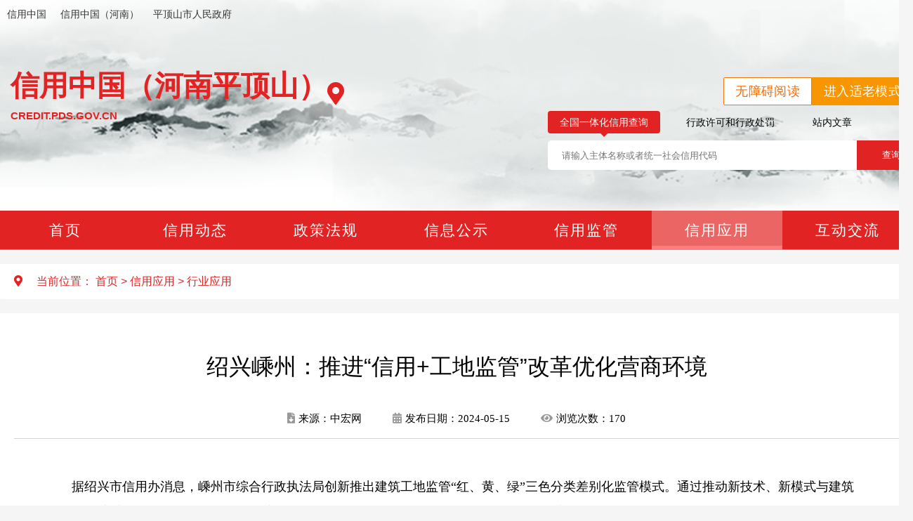

--- FILE ---
content_type: text/html
request_url: http://credit.pds.gov.cn/contents/75/24989.html
body_size: 19512
content:
<!DOCTYPE html>
<html lang="en">
<head>
    <meta charset="UTF-8">
    <meta name="renderer" content="webkit">
    <meta name="force-rendering" content="webkit">
    <meta http-equiv="X-UA-Compatible" content="IE=edge,chrome=1">
    <meta name="viewport" content="width=device-width,initial-scale=1,minimum-scale=1.0,maximum-scale=1.0,user-scalable=no">
    <title>信用平顶山</title>
    <meta name="SiteName" content="信用平顶山">
<meta name="SiteDomain" content="http://credit.pds.gov.cn/">
<meta name="SiteIDCode" content="4104000044 ">
<meta name="keywords" content="信用平顶山，信用中国（河南平顶山）">
    <meta name="ColumnName" content="行业应用">
<meta name="ColumnType" content="行业应用">
<meta name="ArticleTitle" content="绍兴嵊州：推进“信用+工地监管”改革优化营商环境">
<meta name="PubDate" content="2024-05-15">
<meta name="ContentSource" content="中宏网">
    <meta name="keywords" content="信用平顶山">
    <!--[if lt IE 9]>
    <script src="https://cdn.staticfile.org/html5shiv/r29/html5.min.js"></script>
    <script src="https://cdn.staticfile.org/respond.js/1.4.2/respond.min.js"></script>
    <![endif]-->
    <link rel="shortcut icon" href="/images/siteicon.png">
    <link rel="stylesheet" href="/font/fontawesome/css/all.min.css">
    <link rel="stylesheet" href="/css/common.css">
    <link rel="stylesheet" href="/css/verify/slidercaptcha.min.css">
    <link rel="stylesheet" href="/css/content.css">
    <link rel="stylesheet" href="/css/media.css">

<script src="//user.pds.gov.cn/siteRes/js/qj/118/index.js"></script><script src="//user.pds.gov.cn/siteRes/js/lds/lds_new.js"></script><script src="//user.pds.gov.cn/siteRes/js/stlClient.js"></script></head>
<body>
<!--Header Start-->
<div id="Header">
    <div class="header">
        <div class="head-top p_c clearfloat">
            <ul class="fl">
                <li><a href="https://www.creditchina.gov.cn/" target="_blank">信用中国</a></li>
                <li><a href="https://credit.henan.gov.cn/" target="_blank">信用中国（河南）</a></li>
                <li><a href="https://www.pds.gov.cn/" target="_blank">平顶山市人民政府</a></li>
            </ul>
            <ul class="fr">
                <li></li>
                <li><script src="//user.pds.gov.cn/siteRes/js/qj/118/index.js" type="text/javascript"></script>
</li>
            </ul>
        </div>
        <div class="head">
            <div class="logo">
                <a href="https://credit.pds.gov.cn/">
                    <!-- <img src="/images/logo.png" alt="信用平顶山"> -->
                    <div class="word">
                        <p class="cn">信用中国（河南平顶山）</p>
                        <p class="en">CREDIT.PDS.GOV.CN</p>
                    </div>
                </a>
                <i class="fas fa-map-marker-alt" title="站点导航"></i>
            </div>
            <div class="search">
                <div class="wza-box">
                    <a onclick="headTool.switchOld()" id="toolbarOldman" class="oldman" href="javascript:void(0);" title="进入适老模式">进入适老模式</a>
                    <a href="javascript:void(0);" id="toolbarSwitch" class="wza" onclick="EsdToolbarInit.openClickFunc();" title="无障碍
                    阅读" onkeydown="EsdToolbarInit.openKeydownFunc(event);">无障碍阅读</a>
                </div>
                <ul class="clearfloat">
                    <li class="active">全国一体化信用查询</li>
                    <li>行政许可和行政处罚</li>
                    <li>站内文章</li>
                </ul>
                <div class="search-content">
                    <form action="/utils/xyzgList.html" target="_blank">
                        <div class="inputText"><input type="text" class="word" name="content" autocomplete="off" placeholder="请输入主体名称或者统一社会信用代码"></div>
                        <input type="submit" class="submit" value="查询">
                    </form>
                    <form action="/utils/caEnterprise.html" target="_blank" style="display: none">
                        <div class="inputText"> <input class="search-input" required="required" type="text" name="name" placeholder="请输入主体名称"></div>
                        <input type="submit" class="submit" value="查询">
                    </form>

                    <form action="/utils/search.html" target="_blank" style="display: none">
                        <div class="inputText"><input type="text" class="word" name="word" required="required" autocomplete="off" placeholder="请输入文章标题"></div>
                        <input type="submit" class="submit" value="查询">
                    </form>

                    
                </div>
            </div>

            <div class="sub-zwgk">
                <div class="sites clearfloat">
                    
                	    <a  href="http://credit.pds.gov.cn/" >信用中国（河南平顶山）</a>
                    
                	    <a  href="http://credit.zgwg.gov.cn/" >信用中国（河南舞钢）</a>
                    
                	    <a  href="http://credit.baofeng.gov.cn/" >信用中国（河南宝丰）</a>
                    
                	    <a  href="http://credit.jiaxian.gov.cn/" >信用中国（河南郏县）</a>
                    
                	    <a  href="http://credit.hnls.gov.cn/" >信用中国（河南鲁山）</a>
                    
                	    <a  href="http://credit.yexian.gov.cn/" >信用中国（河南叶县）</a>
                    
                	    <a  href="http://credit.xinhuaqu.gov.cn/" >信用中国（河南新华）</a>
                    
                	    <a  href="http://credit.weidong.gov.cn/" >信用中国（河南卫东）</a>
                    
                	    <a  href="http://credit.zhq.gov.cn/" >信用中国（河南湛河）</a>
                    
                    <!-- <a href="" target="_blank"><img src="/images/siteicon.png" width="20">信用中国（河南汝州）</a> -->
                </div>
            </div>

<!--  -->

<!-- end -->
            
        </div>
    </div>
    <div class="nav">
        <ul class="clearfloat">
            <li><a  href="/" >首页</a></li>
            
                
                    
                    
                        <li><a  href="/channels/21.html" >信用动态</a></li>
                    
                
            
                
                    
                    
                        <li><a  href="/channels/26.html" >政策法规</a></li>
                    
                
            
                
                    
                    
                        <li><a  href="/channels/31.html" >信息公示</a></li>
                    
                
            
                
                    
                    
                        <li><a  href="/channels/72.html" >信用监管</a></li>
                    
                
            
                
                    
                        <li class="active"><a  href="/channels/2121.html" >信用应用</a></li>
                    
                    
                
            
                
                    
                    
                        <li><a  href="/channels/602.html" >互动交流</a></li>
                    
                
            
        </ul>
    </div>
</div>
<!--Header End-->

<!--Content Start-->
<div id="Content" class="clearfloat">
    <div class="navigation">
        <i class="fas fa-map-marker-alt"></i><span class="p_c">当前位置：</span>
        <a href="/"    >首页</a> > <a href="/channels/2121.html"    >信用应用</a> > <a href="/channels/75.html"    >行业应用</a>
    </div>
    <div class="content">
        <div class="art-title">绍兴嵊州：推进“信用+工地监管”改革优化营商环境</div>
        <div class="art-msg">
<!--            <span class="p_c"><i class="fas fa-user-edit"></i>作者：</span>-->
            <span class="p_c"><i class="fas fa-file-download"></i>来源：中宏网</span>
            <span><i class="fas fa-calendar-alt"></i><span class="p_c">发布日期：</span>2024-05-15</span>
            <span><i class="fas fa-eye"></i><span class="p_c">浏览次数：</span><span id="ajaxElement_1_1"></span>
<script type="text/javascript" language="javascript">
function stlDynamic_ajaxElement_1_1(pageNum)
{  
    var data = {
    siteId: 1,
    nodeId: 75,
    contentId: 24989,
    ajaxDivId: 'ajaxElement_1_1'
};
    if (pageNum && pageNum > 0)
    {
        data.pageNum = pageNum;
    }

    stlClient.post("/api/User/T?parms=opt/pageView/", data, function (err, data, status) {
        if (!err) document.getElementById("ajaxElement_1_1").innerHTML = (typeof data=='number')?data:"";
    });
}
stlDynamic_ajaxElement_1_1(0);
</script>
<span class="m_view">浏览</span></span>
        </div>
        <div class="article">
            <div class="view TRS_UEDITOR trs_paper_default trs_web">
                <p style="line-height: 2; text-indent: 2em;"><span style="font-family: 微软雅黑, &quot;Microsoft YaHei&quot;; font-size: 18px;">据绍兴市信用办消息，嵊州市综合行政执法局创新推出建筑工地监管“红、黄、绿”三色分类差别化监管模式。通过推动新技术、新模式与建筑工地监管高度融合，构建集信息化、数字化、智能化于一体的智慧工地监管体系，全面提升安全水平和监管能力。</span></p><p style="line-height: 2; text-indent: 2em;"><span style="font-family: 微软雅黑, &quot;Microsoft YaHei&quot;; font-size: 18px;"><strong style=""><span style="font-family: 微软雅黑, &quot;Microsoft YaHei&quot;;">一、改革举措</span></strong></span></p><p style="line-height: 2; text-indent: 2em;"><span style="font-family: 微软雅黑, &quot;Microsoft YaHei&quot;; font-size: 18px;"><strong style=""><span style="font-family: 微软雅黑, &quot;Microsoft YaHei&quot;;">明确划分 实行分级监管</span></strong></span></p><p style="line-height: 2; text-indent: 2em;"><span style="font-family: 微软雅黑, &quot;Microsoft YaHei&quot;; font-size: 18px;">将嵊州市76处建筑工地作为监管范围，构建“红黄绿”三色分级分类执法监管新模式，围绕检查记录、智慧工地平台派单、社会投诉、处罚及整改情况进行全方面分析研判，并实行信用100分赋分制，90分及以上为绿色工地，70分及以上、低于90分为黄色工地，70分以下为红色工地，每季度评定一次，统计周期为一年。</span></p><p style="line-height: 2; text-indent: 2em;"><span style="font-family: 微软雅黑, &quot;Microsoft YaHei&quot;; font-size: 18px;"><strong style=""><span style="font-family: 微软雅黑, &quot;Microsoft YaHei&quot;;">全面体检 实行综合监管</span></strong></span></p><p style="line-height: 2; text-indent: 2em;"><span style="font-family: 微软雅黑, &quot;Microsoft YaHei&quot;; font-size: 18px;">“三色”监管模式推行“综合查一次”执法新模式，梳理涉及安全生产、消防等9项监管事项，对建设项目逐一全面体检，给出“合规体检”报告。检查良好的建筑工地为“绿色”监管对象，实行主体自治；检查一般的为“黄色”监管对象，实行不定期检查；检查问题严重的为“红色”监管对象，实行重点监管，突击严查。</span></p><p style="line-height: 2; text-indent: 2em;"><span style="font-family: 微软雅黑, &quot;Microsoft YaHei&quot;; font-size: 18px;"><strong style=""><span style="font-family: 微软雅黑, &quot;Microsoft YaHei&quot;;">智慧巡查 实行全方位监管</span></strong></span></p><p style="line-height: 2; text-indent: 2em;"><span style="font-family: 微软雅黑, &quot;Microsoft YaHei&quot;; font-size: 18px;">依托“智慧工地”平台，结合无人机设备巡防、属地中队网格员巡查机制，深化“非现场执法”模式，通过鹰眼探头对工地所在地进行24小时实时监控，实现“人巡+网巡+机巡”全方位监管。</span></p><p style="line-height: 2; text-indent: 2em;"><span style="font-family: 微软雅黑, &quot;Microsoft YaHei&quot;; font-size: 18px;"><strong style=""><span style="font-family: 微软雅黑, &quot;Microsoft YaHei&quot;;">二、改革成效</span></strong></span></p><p style="line-height: 2; text-indent: 2em;"><span style="font-family: 微软雅黑, &quot;Microsoft YaHei&quot;; font-size: 18px;"><strong style=""><span style="font-family: 微软雅黑, &quot;Microsoft YaHei&quot;;">推动监管提质增效</span></strong></span></p><p style="line-height: 2; text-indent: 2em;"><span style="font-family: 微软雅黑, &quot;Microsoft YaHei&quot;; font-size: 18px;">执法力量得到有效整合，实现执法效率和执法质量双提升。实行以来，已对“红色”监管对象下发责令限期改正通知书30余份，智慧工地平台派单297件，整改完成率达98%以上。先后约谈、督办建筑企业负责人10余人次，案件执法效率和执法质量实现双提升，辖区内建筑工地安全生产事故零发生。</span></p><p style="line-height: 2; text-indent: 2em;"><span style="font-family: 微软雅黑, &quot;Microsoft YaHei&quot;; font-size: 18px;"><strong style=""><span style="font-family: 微软雅黑, &quot;Microsoft YaHei&quot;;">促进执法服务增值</span></strong></span></p><p style="line-height: 2; text-indent: 2em;"><span style="font-family: 微软雅黑, &quot;Microsoft YaHei&quot;; font-size: 18px;">“三色”监管模式进一步优化了营商环境，有效激发企业活力，形成监管服务“处处在”，执法监管“无事不扰”的工作新模式。深入开展“企业服务优化年”活动，按行业、类型、对象性质，开展精准化普法服务，设立举报信箱，公布举报电话。2023年至今，开展线下普法服务70余次。</span></p><p style="line-height: 2; text-indent: 2em;"><span style="font-family: 微软雅黑, &quot;Microsoft YaHei&quot;; font-size: 18px;"><strong style=""><span style="font-family: 微软雅黑, &quot;Microsoft YaHei&quot;;">健全奖惩工作机制</span></strong></span></p><p style="line-height: 2; text-indent: 2em;"><span style="font-family: 微软雅黑, &quot;Microsoft YaHei&quot;; font-size: 18px;">建立工地守信机制和工地失信机制，依据“三色”分类差别化管理信用评分，在日常监管中对信用评级较高的工地建设单位合理降低抽查比例和频次，并通过媒体进行优秀代表表彰；对信用评级较低的工地建设单位列为监管重点对象、加大检查频次，并通过媒体进行通报。目前，已曝光10家相关单位。</span></p><p style="line-height: 2; text-indent: 2em;"><br/></p>
            </div>


            <div class="domain">
                <div class="like_print_correctError_close clearfloat">
                    <div class="print_correctError_close fr">
                        <a href="javascript:window.print();">【打印】</a>
                        <a href="javascript:window.close();">【关闭窗口】</a>
                    </div>
                </div>
                <div id="div_div">
                    <div id="qr_container" style="margin:auto; position:relative;">扫一扫在手机打开当前页</div>
                </div>
                <!-- 用来校验该浏览器是否支持HTML5 -->
                <canvas id="Canvas"></canvas>
            </div>
        </div>

    </div>
</div>

<!--Footer Start-->

<div id="Footer">
    <div class="foot clearfloat">
        <div class="fr">
            <script id="_jiucuo_" sitecode="4104000044" src="https://zfwzgl.www.gov.cn/exposure/jiucuo.js"></script>
        </div>
        <div class="fr">
            <script type="text/javascript">document.write(unescape("%3Cspan id='_ideConac' %3E%3C/span%3E%3Cscript src='https://dcs.conac.cn/js/17/254/0000/40669566/CA172540000406695660001.js' type='text/javascript'%3E%3C/script%3E"));</script>

        </div>
        <p><a href="http://credit.pds.gov.cn/utils/wzdt.html">网站地图</a> | <a href="http://credit.pds.gov.cn/contents/706/1065.html">版权声明</a> | 网站标识码：4104000044 电话：0375-2663986</p>
        <p>平顶山市发展和改革委员会&nbsp;版权所有&nbsp;&nbsp;&nbsp;&nbsp;技术支持：平顶山市电子政务外网运维中心</p>
        <p><a href="https://beian.miit.gov.cn" target="_blank">ICP证号：豫ICP备05017763号-3 </a>&nbsp;&nbsp;&nbsp;&nbsp; <a href="http://www.beian.gov.cn/portal/registerSystemInfo?recordcode=41017202000108" target="_blank" class="p_c">公安备案：<img src="https://fgw.pds.gov.cn/images/galogo.png">豫公网安备41017202000108号</a></p>
    </div>
</div>
<script type="text/javascript" src="https://user.pds.gov.cn/siteRes/js/qj/headTool.js"></script>
<script src="https://auth.mangren.com/boots/credit.pds.gov.cn/esdToolsInit.js" charset="UTF-8"></script>
<!--Footer End-->
<div id="shade"></div>
<div id="captcha"></div>
<script src="/js/common.js"></script>
<script src="/js/verify/longbow.slidercaptcha.min.js"></script>
<script src="/js/verify.js"></script>

<span id="ajaxElement_2_2"></span>
                          <script type="text/javascript" language="javascript">
                          function stlDynamic_ajaxElement_2_2(pageNum)
                          {  
                              var data = {
                              siteId: 1,
                              nodeId: 75,
                              contentId: 24989,
                          };
            var postFn = (function () {
                  return function (url, data, callback) {
                      var xhr = new XMLHttpRequest();
                      xhr.open("POST", url);
                      xhr.setRequestHeader("Content-Type", "text/plain");
                      xhr.send(JSON.stringify(data));
                      xhr.onload = function () {
                          if (XMLHttpRequest.DONE == xhr.readyState && (200 == xhr.status || 304 == xhr.status)) {
                              callback(void 0, xhr.response, xhr.status)
                          }
                      }
                      xhr.onerror = function (err) {
                          callback(err, void 0, xhr.status)
                      }
                      xhr.onabort = function (err) {
                          callback(err, void 0, xhr.status)
                      }
                  }
              })();
                              postFn("/api/User/T?parms=opt/addTracker/", data, function (err, data, status) {
                              });
                          }
                          stlDynamic_ajaxElement_2_2(0);
                          </script></body>

<!--二维码-->
<script src="/js/qrcode/xyjq.js"></script>
<script src="/js/qrcode/qrcode.js"></script>
<script src="/js/qrcode/xyjq.qrcode.js"></script>
</html>

--- FILE ---
content_type: text/css
request_url: http://credit.pds.gov.cn/css/common.css
body_size: 15654
content:
@charset "UTF-8";
/* CSS Document */
body,h1,h2,h3,h4,h5,h6,hr,p,blockquote,dl,dt,dd,ul,ol,li,pre,form,fieldset,legend,button,input,textarea,th,td{ margin:0;padding:0; font-family:CustomFont,Microsoft YaHei,WenQuanYi Micro Hei,sans-serif;}
li{list-style-type: none;}
a{text-decoration: none; color: inherit; cursor: pointer;}
img{border:none;vertical-align: middle;}
.clearfloat:after{display:block;clear:both;content:"";visibility:hidden;height:0}
.clearfloat{zoom:1}
.fl{float: left;}
.fr{float: right;}
input{outline: none;border: none;}
input[type="checkbox"]{ display: none; }
html,body{ font-size: 16px; }
.wrap{ min-width: 1300px; overflow: hidden; }

[class^="m_"]{ display: none; }
/*颜色变量*/
:root{ --color: #E22323; }
/*:root{ --color: #114F87; }*/

/*轮播图样式，外层只需规定宽高即可*/
.banner{ width: 100%; height: 100%; position: relative; overflow: hidden;}
.banner * { margin: 0; padding: 0; list-style-type: none; text-decoration: none; }
.banner ul{ width: 100%; height: 100%; position: relative; left: -100%; top: 0; transition: 0.5s; font-size: 0; -webkit-text-size-adjust:none; white-space: nowrap; }
.banner ul.active{ transition: 0s; }
.banner ul li{ width: 100%; height: 100%; position: relative; display: inline-block; vertical-align: top; }
.banner ul li img{ width: 100%; height: 100%; border: none; display: block; }
.banner ul li p{ position: absolute; bottom: 0; left: 0; padding-top: 35px; line-height: 40px; width: 100%; background: url("../images/banner-bg.png") left bottom repeat-x; box-sizing: border-box; padding-right: 150px; overflow: hidden; text-overflow: ellipsis; white-space: nowrap; color: #fff; font-size: 15px; text-indent: 10px; }
.banner ol{ position: absolute; right: 10px; bottom: 15px; height: 10px; z-index: 10;}
.banner ol li{ width: 10px; height: 100%; background: #fff; display: inline-block; margin-right: 8px; cursor: pointer; vertical-align: top; border-radius: 10px; transition: 0.5s; }
.banner ol li.active{ background: #c50018; width: 40px; }
.banner .prev,.banner .next{ position: absolute; z-index: 20; top: 0; bottom:0; margin:auto; width: 30px; height: 50px; background: url(../images/icon.png); cursor: pointer; opacity: .3; transition: opacity .3s;}
.banner:hover .prev,.banner:hover .next{ opacity: 1; }
.banner .prev{ left: 10px; background-position: left bottom; }
.banner .next{ right: 10px; }
.banner.fade ul{ left: 0; }
.banner.fade ul li{ position: absolute; top: 0; left: 0; opacity: 0; transition: opacity 1s linear; }
.banner.fade ul li.active{ z-index: 1; opacity: 1; }
.banner.lot .lotBox{ width: 20%; height: 100%; position: relative; }
.banner.lot ul li{ padding: 0 3%; box-sizing: border-box; }
.banner.lot ul li p{ position: static; padding: 0; background: none; text-indent: 0; color: #333; text-align: center; }
.banner.updown ul{ left: 0; top: -100%;  }
.banner.updown ul li{ display: block; }
.banner.updown ol{ left: 50%; right: auto; margin-left: -60px; }
/*通用tab选项卡切换样式*/
.tab-title{ border-bottom: 1px solid #ddd; position: relative; line-height: 45px;  }
.tab-title .tab-item,.tab-title .li{ font-size: 1.125rem; display: inline-block; margin-bottom: -1px; vertical-align: top; margin-right: 40px; }
.tab-title .tab-item.active,.tab-title .li.active{ color: var(--color); border-bottom: 4px solid var(--color); font-weight: bold; }
.tab-title .more{ position: absolute; top: 0; right: 0; }
.tab-title .more a{ display: none; color: #999; }
.tab-title .more a.active{ display: block; }

.tab-content{ margin-top: 5px; }
.tab-content>ul{ display: none; padding: 0 3px; }
.tab-content>ul.active{ display: block; }
.tab-content>ul>li{ padding: 0 65px 0 15px; position: relative; line-height: 45px; background: url(../images/li-bg.png) center left no-repeat; }
.tab-content>ul>li a{ display: block; white-space: nowrap; overflow: hidden; text-overflow: ellipsis; }
.tab-content>ul>li span{ position: absolute; top: 0; right: 0; color: #666; font-size: 1rem; }

/*Header 样式*/
#Header{ position: relative; }
.header{ height: 300px; background: url(../images/header_bg.png) center top no-repeat; background-size: auto 100%; position: relative; }
.head-top{ width: 1300px; margin: 0 auto; line-height: 40px; color: #333; }
.head-top li{ float: left; font-size: 0.875rem; padding: 0 10px; }
.head{ width: 1300px; overflow: hidden; margin: 50px auto 0; }
.logo{ width: 50%; float: left; line-height: 100px; }
.logo,.logo a{ display: flex;align-items: center; }
.logo img{ width: 83px; }
.logo .word{flex: 1;display: flex;flex-direction: column; justify-content: space-between;margin-left: 15px;}
.logo .word p.cn{ line-height: 65px;color: var(--color);font-size: 41px;font-weight: 600; }
.logo .word p.en{ line-height: 20px;color: var(--color);font-size: 15px;font-weight: 600; }
.logo i{ font-size: 2rem; color: var(--color); }

.search{ font-size: 0.875rem; width: 40%; float: right; margin-top: 20px; }
.search li{ line-height: 32px; border-radius: 4px; float: left; padding: 0 17px; margin-right: 20px; position: relative; }
.search li.active{ background: var(--color); color: #fff; }
.search li.active:after { content: ''; position: absolute; left: 50%; bottom: -5px; margin-left: -5px; border-top: 5px solid var(--color); border-left: 5px solid transparent; border-right: 5px solid transparent; }
.search-content{ background: #fff; line-height: 42px; position: relative; border-radius: 5px; overflow: hidden; margin-top: 10px; }
.search .inputText{ padding: 0 100px 0 20px; }
.search .inputText .word{ width: 100%; border: none; }
.search .submit{ position: absolute; right: 0; top: 0; width: 80px; padding-left: 36px; height: 42px; line-height: 42px; color: #fff; text-align: left; cursor: pointer; background: var(--color) url("../images/searchicon.png") 12px center no-repeat; }
/* 适老化按钮 */
.wza-box{height: 38px; margin-bottom: 10px;}
.wza-box a{ display: block;float: right;height: 38px;line-height:
38px;padding: 0 16px;font-size: 18px;letter-spacing: 0.32px; }
.wza-box a.wza{ background: #fff;color: #F76B00; border: 1px solid
#FC740D; border-radius: 2px 0px 0px 2px;}
.wza-box a.oldman{ background:#F79600;color: #fff;border: 1px solid
#F79600;border-radius: 0px 2px 2px 0px; }

/*nav样式*/
.nav{ background: var(--color); }
.nav ul{ width: 1300px; margin: 0 auto; display: flex;}
.nav ul li{ border-bottom: 1px solid #e87475; width: 14.28%; float: left; }
.nav ul li a{ display: block; color: #fff; text-align: center; line-height: 55px; font-size: 21px; position: relative; letter-spacing: 2px; }
.nav li a:after { display: block; content: ""; position: absolute; right: 0; top: 16px; width: 1px; background-color: rgba(255,255,255,0.3); }
.nav li:last-child a:after { width: 0; }
.nav ul li.active a::after{ content: ""; position: absolute; top: 0; left: 0; right: 0; margin: auto; width: 100%; height: 90%; border-bottom: 6px solid #fb7d7d; }
.nav ul li:hover a{ background: #ef292a; }

/*Content样式*/
#Content{ width: 1300px; margin: 0 auto; }
.navigation{ background: #fff; font-size: 16px; line-height: 50px; margin: 20px 0; border-radius: 2px; color: var(--color); }
.navigation i{ margin: 0 20px; }


/*Footer样式*/
/*Footer样式*/
#Footer{ background: var(--color); }
.foot{ width: 1300px; margin: 0 auto; padding: 20px 0; }
.foot p{ text-align: left; line-height: 35px; color: #fff; font-size: 15px; }
.foot>div{ line-height: 105px; margin-left: 15px;}
/* .foot a:hover{ color: red; } */
/*loadingTemplate样式*/
.loadingTemplate{ position: fixed; width: 100%; height: 100%; background: rgba(0,0,0,0.8); opacity: 0; left: 0; top: -100%; z-index: 999; transition: opacity 0.5s; }
.loadingTemplate.active{ top: 0; opacity: 1; }
.templateWrap{ position: fixed; width: 50%; left: 25%; top: -100%; transition: 0.5s; max-height: 60%; overflow: auto; }
.templateWrap.w70{ width: 70%; left: 15%; }
.loadingTemplate.active .templateWrap{ top: 20%; }
.templateTitle{ font-size: 1rem; line-height: 50px; color: #fff; padding: 0 10px; background: var(--color); }
.templateContent{ padding: 15px; font-size: 0.875rem; background: #fff; line-height: 35px; color: #333; overflow: hidden; }
.templateContent p{ text-indent: 2em; }
.templateContent a{ float: left; padding: 0 10px; margin-right: 10px; line-height: 40px; }
.templateContent a:hover{ color: #cc0001; }

/*导航*/

.sub-zwgk{ display: none; position: absolute; z-index: 100; left: 0; right: 0; bottom: 0; box-shadow: 0 3px 3px 0 rgba(0,0,0,0.1); background-color: #fbfbfb; border-top: 1px solid #eee; }
.sub-zwgk.active{ display: block; }
.sub-zwgk .sites{ width: 1300px; margin: 0 auto; line-height: 60px; font-size: 17px; }
.sub-zwgk .sites a{ float: left; border-bottom: 1px solid #eee; width: 20%; text-align: center; }
.sub-zwgk .sites a img{ margin: -4px 5px 0 0; }
.sub-zwgk .sites a:hover{ color: red; background: url("../images/focus.png") no-repeat center bottom; }

.no-empty {
    width: 100% !important;
    height: 300px;
    background: url(http://credit.pds.gov.cn//images/search/no-empty.png) no-repeat center 40px;
    text-align: center;
    padding: 0 !important;
    padding-top: 230px !important;
}
.no-empty:after {
    content: "暂无内容";
    font-size: 18px;
}
.loading_box {
    text-align: center;
    height: 100%;
    line-height: 400px;
    background-color: rgb(247 247 247 /70%);
    width: 100%;
    position: absolute;
    top: 0;
    left: 0;
}

/*  */
#captcha{display:none;z-index:100000;top:160px;left: 50%;transform: translateX(-50%);}
#shade{display:none;text-align:center;background-color:rgb(0 0 0 /30%);width:100%;height:100%;position:fixed;top:0;left:0;z-index:99999}


/* @media screen and (min-width: 768px) {
    ::-webkit-scrollbar { width: 10px; height: 10px }
    ::-webkit-scrollbar-button:vertical { display: none }
    ::-webkit-scrollbar-corner,::-webkit-scrollbar-track { background-color: #e2e2e2 }
    ::-webkit-scrollbar-thumb { border-radius: 0; background-color: rgba(0,0,0,.3) }
    ::-webkit-scrollbar-thumb:vertical:hover { background-color: rgba(0,0,0,.35) }
    ::-webkit-scrollbar-thumb:vertical:active { background-color: rgba(0,0,0,.38) }
}
@media screen and (max-width: 1023px) {
    [class^="m_"]{ display: block; }
    .p_c{ display: none !important; }
    .m_pic img{ width: 100%; height: auto; }
    html{ overflow: hidden; }
    body{ overflow: hidden; position: absolute; left: 0; top: 0; bottom: 0; right: 0; }
    .weather{ display: none; }
    .banner ol{ display: none; }
    .tab-title{ white-space: nowrap; overflow: hidden; line-height: 40px; }
    .tab-title .tab-item,.tab-title .li{ margin-right: 5px; line-height: 40px; }
    .tab-title .tab-item a,.tab-title .li a{ padding: 0 5px; }
    .tab-title .more a{ height: 40px; }
    .tab-content>ul>li{ padding: 0 55px 0 10px; }
    .m_navbar{ position: absolute; right: 10px; top: 10px; z-index: 100; color: #fff; font-size: 20px; }
    .m_more{ background: #eee !important; line-height: 35px !important; height: 35px; font-size: 0.875rem; padding: 0 !important; text-align: center; color: var(--color); }
    .m_more::before{ content: none !important; }
    #Header .header{ height: auto; padding-top: 25%; position: relative; }
    #Header .head{ width: 50%; position: absolute; top: 0; left: 0; right: 0; margin: 30px auto; }
    #Header .logo{ float: none; text-align: center; width: auto; }
    .logo img{ width: 90%; }
    #Header .search{ width: auto; float: none; margin-top: 0; line-height: 35px; }
    .search .isAllSites{ width: 47px; text-indent: 8px; margin-top: 8px; }
    .search .inputText{ padding: 0 60px; line-height: 35px; }
    .search .submit{ height: 31px; line-height: 31px; top: -1px; right: -1px; }
    .nav ul{ display: block; overflow: hidden; width: auto; }
    .nav ul li{ width: 25%; float: left; }
    .nav ul li a{ line-height: 35px; font-size: 15px; white-space: nowrap; overflow: hidden; }
    .nav li a:after{ height: 13px; top: 11px; }

    #Content{ width: auto; max-width: 720px; }
    .loadingTemplate .templateWrap{ width: 90%; left: 5%; }

    .footer{ max-width: 350px; width: auto; padding-left: 20px; margin-top: 0; }
    .footer>.fl, .footer>.fr{ width: auto; float: none; }
    .footer .fl .footer-cn>*,.footer .fl .footer-copyright{ display: block; margin-left: 0; text-indent: 80px; line-height: 30px; }
    .footer .dzjg{ position: absolute; left: 0; bottom: 25px; }

    .wrap{ min-width: 0; position: absolute; width: 100%; bottom: 0; top: 0; left: 0; transition: left 0.3s; overflow: auto; }
    .wrap.active{  left: -80%; }
    .m_shade{ position: absolute; width: 100%; bottom: 0; top: 0; left: 0; background-color: rgba(0,0,0,0); z-index: -1; transition: 0.3s; }
    .m_shade.active{ background-color: rgba(0,0,0,0.5); z-index: 600;  }
    .m_map{ position: absolute; width: 80%; bottom: 0; top: 0; left: 100%; background: #fff; transition: left 0.3s; z-index: 999; }
    .m_map.active{ left: 20%; }
    .m_header{ background:url(../images/site2021/tkjimg.jpg) no-repeat; background-size: cover; position: absolute; top: 0; left: 0; width: 100%; }
    .m_header h3{ text-align:center; line-height:60px; color:#FFF; font-size:19px; font-weight:400; }
    .m_wrap{ position: absolute; width: 100%; top: 60px; bottom: 0; left: 0; overflow: auto; }
    .m_nav-list{ padding-top: 15px; }
    .m_nav-list li{ margin-bottom:10px; }
    .m_nav-list li h3{ color: #015293; font-size:14px; font-weight:normal; line-height:35px; margin-left: 18px; }
    .m_nav-list li h3 a{ color:#C70408; }
    .m_nav-list li p{ padding:5px 0; font-size:13px; line-height:20px; }
    .m_nav-list li p a{ display:inline-block; margin-left:15px; margin-bottom: 10px; padding:5px 10px; color:#333; border:1px solid #eee; border-radius: 2px; }
}
@media screen and (max-width: 960px) {
    #Header .header{ padding-top: 30%; }
    #Header .head{ width: 60%; }
}
@media screen and (max-width: 767px) {
    #Header .header{ padding-top: 35%; }
    #Header .head{ width: 70%; }
    .banner .prev,.banner .next{ display: none; }
}
@media screen and (max-width: 539px) {
    #Header .header{ padding-top: 45%; }
    #Header .head{ width: 80%; }
} */


.oldModel{ zoom:1 !important;}
.oldModel *{font-size:28px!important;}
.oldModel .search{width: 50%;margin: 0;}
.oldModel .search ul{ display:flex;margin:15px 0;}
.oldModel .search ul li{white-space:nowrap;margin: 0;padding: 5px 6px 10px;}
.oldModel .search .submit{width:100px;}
.oldModel .logo .word p.cn{font-size:41px!important;}
.oldModel .sub-zwgk .sites a{width:25%;}
.oldModel .nav ul li a{line-height:65px;font-size:28px;}
.oldModel .column1 h1 a{font-size:40px!important;}
.oldModel .column2>.fl{width:100%;height:650px;}
.oldModel .column2>.fr{width:100%;margin-top:20px;}
.oldModel .column2{height:auto;}
.oldModel .column2 .tab-content li{line-height:2;}
.oldModel .tab-content>ul>li{line-height:2;}
.oldModel .column6>.fl{width:100%;}
.oldModel .column6>.fr{width:100%;margin-top: 20px;}
.oldModel .tab-title{margin-top: 10px;}
.oldModel .column6 .sjbspm ul{height:auto;max-height:750px;}
.oldModel .column6 .sjbspm li{line-height:2;}
.oldModel .link-list li{height:auto;line-height:2;white-space:nowrap;padding-right: 40px;/* text-overflow:ellipsis; */width: auto;}
.oldModel .link-list{display:flex;flex-flow: row nowrap;justify-content: space-between;}
.oldModel .foot p{line-height:2;}
.oldModel .link-item ul li a{width:25%;line-height: 1.7;}



--- FILE ---
content_type: text/css
request_url: http://credit.pds.gov.cn/css/content.css
body_size: 6643
content:
@charset "UTF-8";
body{ background: #f5f5f5; }
.content{ background: #fff; padding: 20px; }
.xxgk-table ul{ border: 1px #ccc solid; }
.xxgk-table ul:first-child{ border-bottom: none; }
.xxgk-table ul li{ float: left; box-sizing: border-box; border-right: 1px solid #ccc; line-height: 40px; height: 40px; padding: 0 10px; }
.xxgk-table ul li:last-child{ border-right: none; }
.xxgk-table li.l{ background: #f4f4f4; text-align: center; width: 10%; }
.xxgk-table li.r{ width: 20%; }

.content .art-title{ text-align: center; font-size: 32px; font-weight: normal; line-height: 60px; padding: 26px 0; }
.content .art-msg{ text-align: center; line-height: 35px; padding-bottom: 10px; border-bottom: 1px solid lightgrey; }
.content .art-msg>span{ margin: 0 20px; font-family: "宋体"; font-size: 15px; line-height: 35px; }
.content .art-msg i{ margin-right: 5px; color: #999; }

.content .article{ padding: 20px 50px; margin: 30px 0; }
/*.content .article>*{ margin-top: 15px !important; }*/
/*.content .article *{font-family: "宋体","Times New Roman" !important; font-size: 16px !important; line-height: 30px !important; }*/
.content .article img{ max-width: 90% !important; height: auto !important; }
.content .article table{ max-width: 98% !important; margin: 0 auto; border-collapse: collapse; }

.content .domain{ padding-top: 30px; }
.content .domain .like_print_correctError_close{ padding: 20px 0; border-bottom: 1px solid #ededed; margin-bottom: 20px; }

/*二维码*/
#div_div { width: 145px; margin: 0 auto; text-align: center; }
#qr_container { color: #666; font-size: 13px !important; line-height: 26px; position: relative; }

/*信件内容页*/
.xjList{ padding: 15px 10px; line-height: 35px; border-bottom: 1px solid #eee; }
.xjTitle{ background: #015293; color: #fff; line-height: 50px; text-indent: 15px; margin: 20px 0; border-radius: 5px; }
.xjList label{ color: #015193; vertical-align: top; }

/* @media screen and (max-width: 1023px) {
    #Content{ overflow: hidden; }
    .navigation{ display: none; }
    .content .art-title{ font-size: 18px; font-weight: 700; line-height: 40px; }
    .content .m_view{ display: inline; }
    .content .article{ padding: 0; margin: 0; }
}
@media screen and (max-width: 960px) {
    .xxgk-table ul{ border: none; }
    .xxgk-table ul li{ border: none; }
    .xxgk-table ul li.l{ width: 30%; text-align: left; background: none;  }
    .xxgk-table ul li.r{ width: 70%; float: right; text-align: right; }
}
@media screen and (max-width: 767px) {
    .domain{ display: none; }
} */

/* 行政许可 */
.content .article table {
    max-width: 98% !important;
    min-width: 85%;
    margin: 0 auto;
    border-collapse: collapse;
}
.SearchContent .article table{
    /* max-width: 60% !important; */
    margin: 0 auto;
    border-collapse: collapse; 
    margin-bottom: 20px;
}
.article table td {
    line-height: 39px;
    padding: 0 15px;
    font-size: 15px;
    background: #f4f4f4;
}
.article table td.colLeft {
    width: 30%;
    text-align: right;
    font-weight: bold;
    background: #efefef;
}

/* 信件 */
.letter-msg,
.reply-msg{
    margin-bottom: 25px;
}
.letter-msg p,
.reply-msg p{
    line-height: 45px;
    height: 45px;
    background: var(--color);
    color: #fff;
    font-size: 18px;
    padding: 0 15px;
}

.letter-msg table td,
.reply-msg table td{
    line-height: 30px;
    padding: 7px;

}
.letter-msg table td.msg-title,
.reply-msg table td.msg-title{
    width: 10%;
    border-bottom: 1px solid #d6d6d6;
    border-left: 1px solid #d6d6d6;
    text-align: center;
}
.letter-msg table td.msg-value,
.reply-msg table td.msg-value{
    width: 90%;
    border: 1px solid #d6d6d6;
    border-top: none;
}

/* 信件查询 */
.searchTable{
    width: fit-content;
    margin-top: 20px;
}
.searchTable td{
    padding-bottom: 20px;
}
.searchTable td input{
    border: 1px solid #d5d5d5;
    height: 35px;
    line-height: 35px;
    width: 500px;
}
.searchTable td.key{
    width: 75px;
    text-align: right;
}
.searchTable .btngray{
    background: var(--color);
    width: 130px;
    height: 40px;
    line-height: 40px;
    color: #fff;
}


/* 网站地图 */

/* .w1300 {
    width: 1300px;
    margin: 0 auto;
} */
#Content.webmap{
    background: #fff;
    padding: 20px 30px;
    box-sizing: border-box;
}
.navtion .title {
    font-size: 18px;
    font-weight: 700;
    color: brown;
    margin-top: 20px;
    background-color: #f0f0f0;
    padding: 10px;
}
.navtion .title a {
    border-left: 6px solid brown;
    padding-left: 20px;
}
.navtion ul{
    padding: 0 10px;
}
.navtion ul li {
    margin-top: 20px;
    float: left;
    /* margin-right: 27px; */
    margin-bottom: 20px;
    width: 25%;
    overflow: hidden;
    text-overflow: ellipsis;
    white-space: nowrap;
}
.navtion ul li a:hover {
    color: red;
}
.navtion ul li::before {
    content: "";
    display: inline-block;
    width: 5px;
    height: 5px;
    background: #bda87d;
    margin-right: 17px;
    vertical-align: middle;
    border-radius: 5px;
}
/* .navtion ul li:nth-child(4n) {
    margin-right: 0;
} */
/* 异议核查 */

.credityyss{
    overflow: hidden;
}
.credityyss .fl{
    width: 41%;
}
.credityyss .fr{
    width: 58%;
}
.credityyss .flpic{
    text-align: center;
}
.credityyss .textfile{
    display: flex;
    justify-content: space-around;
    line-height: 40px;
    margin: 10px 0;
}
.credityyss .textfile p{
    font-size: 18px;
}
.credityyss .textfile .btn{
    color: #fff;
    background-color: #d9534f;
    border-radius: 5px;
    font-size: 14px;
    padding: 0 10px;
}
.credityyss .bottom-p p{
    text-indent: 2em;
    padding: 20px;
    color: #9b9b9b;
    line-height: 1.5em;
    font-size: 15px;
    background: #f0f0f0;
    border-radius: 5px;
}
/* 信用核查 */
.xyhc{
    overflow: hidden;
}
.xyhc .fl{
    width: 41%;
}
.xyhc .fr{
    width: 58%;
}
.xyhc .flpic{
    text-align: center;
}
.xyhc .textfile{
    display: flex;
    justify-content: space-between;
    line-height: 40px;
    margin: 10px 0;
}
.xyhc .textfile p{
    font-size: 16px;
}
.xyhc .textfile .btn{
    color: #fff;
    background-color: #d9534f;
    border-radius: 5px;
    font-size: 14px;
    padding: 0 10px;
}

.oldModel .searchTable td.key{width:120px;}
.oldModel #qr_container{font-size:28px !important;width:350px;text-align:center;margin-left: -100px !important;margin-bottom: 20px !important;}


--- FILE ---
content_type: text/css
request_url: http://credit.pds.gov.cn/css/media.css
body_size: 16132
content:
/* tab移动端代码添加 */
.tab-content .more{ display: none; border: 1px solid #d3d3d3; background-color: #ebebeb; border-radius: 15px; color: #818181;line-height: 30px; text-align: center; margin: 5px 0; }
.tab-title .tab-item span,.tab-content .more{ display: none; }
.column2 .tab-title .tab-item.active span{ display: none; background: var(--color); color: #fff; }
.column6 .tab-title .tab-item.active span{ display: none; color: var(--color); font-weight: bold; }

@media (max-width: 1250px) {
    /* 通用 */

    .wza-box{
        display: none;
    }
    
    .w1300{
        width: 100%;
        box-sizing: border-box;
    }
    .p_c{
        display: none;
    }
    html,body{
        min-width: auto;
    }
    .header{
        height: 260px;
    }
    .head-top,.head{
        display: block;
        width: 100%;
    }
    .head{
        width: 100%;
        margin-top: 10px;
    }
    .logo{
        display: block;
        width: 100%;
        text-align: center;
    }
    .logo i{
        display: none;
    }
    .logo .word p.cn{
        font-size: 35px;
    }
    .logo .word p.en{
        font-size: 13px;
    }
    .search{
        width: 80%;
        float: none;
        margin: 0 auto;
        clear: both;
    }
    .search ul{
        text-align: center;
    }
    .search li{
        display: inline-block;
        float: none;
        margin-top: 20px;
    }
    .nav ul{
        width: 100%;
    }
    .nav ul li a{
        line-height: 45px;
        font-size: 17px;
    }
    .tab-title .tab-item span,
    .tab-content .more{ 
        display: block !important;
    }
    .foot{
        width: 100%;
    }


    /* 首页 */
    #Content{
        width: 100%;
        padding: 0 5px;
        box-sizing: border-box;
    }
    .banner ol li.active{
        width: 10px;
    }
    .column2{
        height: auto;
    }
    .column2>.fl{
        height: 340px;
    }
    .column2 .tab-title .tab-item{
        line-height: 40px;
    }
    .column2 .tab-content li{
        line-height: 37px;
    }
    .column2 .tab-title .tab-item a,
    .column6 .tab-title .tab-item a{
        display: none;
    }
    .column2 .tab-title .tab-item.active a{
        display: none !important;
    }
    .tab-content>ul>li a{
        font-size: 16px;
    }
    .column3{
        width: 100%;
    }
    .column3 ul li p{
        line-height: 30px;
        font-size: 0.7rem;
    }
    .column4{
        width: 100%;
    }
    .firstLine{
        font-size: 20px;
        line-height: 35px;
    }
    .firstLine .icon{
        width: 35px;
        line-height: 35px;
    }
    .column6>.fl{
        width: 65%;
    }
    .column6 .fl .tab-title li{
        /* padding: 0 10px; */
        margin-right: 15px;
        font-size: 1rem;
    }
    .column6 .fl .tab-content>ul>li{
        padding: 0 110px 0 15px;
        line-height: 40px;
    }
    .column6>.fr{
        width: 32%;
    }
    .column6 .sjbspm,
    .column6 .sjbspm ul{
        height: 360px;
    }
    .column6 .fl .tab-content{
        padding: 12px 0;
    }
    .column6 .fr .tab-title .tab-item a {
        display: block;
    }
    .column6,.column7{
        width: 100%;
    }
    .column6 .sjbspm li div:nth-of-type(1){
        flex: 1;
    }
    .column7 .ztzl{
        height: 150px;
    }
    .link-list{
        width: 100%;
    }
    .link-list li{
        text-indent: 10px;
        font-size: 13px;
    }
    .link-list li:first-child{
        margin: 0;
    }

    /* 栏目页 */
    .leftChannel {
        width: 100%;
        margin-bottom: 10px;
    }
    .contentListWrap {
        width: 100%;
    }
    .channelList {
        border: none;
        box-sizing: border-box;
        margin-top: 5px;
    }
    .channelList .levelChannels{
        background: #eff7ff;
    }
    .channelList .levelChannels li{
        padding: 0;
    }
    .channelList .levelChannels li:first-child {
        margin-top: 0px;
    }
    .channelList .levelChannels li:last-child {
        margin-bottom: 0px;
    }
    .contentListWrap .channelTitle {
        line-height: 45px;
        margin-bottom: 10px;
        padding-left: 0;
        background: none;
        border-bottom: 1px solid #e5e5e5;
        width: 100%;
        text-align: left;
        color: #a1a1a1;
        font-size: 15px;
    }
    .channelList .topChannel {
        line-height: 40px;
        font-size: 20px;
        text-align: center;
        font-weight: 600;
    }
    .channelList .levelChannels li a {
        text-align: center;
        line-height: 35px;
        font-size: 16px;
    }
    .channelList .levelChannels li.active a{
        background: none;
    }
    .xyzl,.xyzl_title{
        display: none;
    }
    .contentList li{
        padding: 0 90px 0 15px;
    }


    /* 内容页 */
    .content {
        padding: 10px;
    }
    .content .art-title {
        text-align: center;
        font-size: 20px;
        font-weight: normal;
        line-height: 1.5em;
        padding: 0;
    }
    .content .art-msg {
        text-align: center;
        line-height: 35px;
        padding-bottom: 0;
        border-bottom: 1px solid lightgrey;
    }
    .content .article {
        padding: 0;
        margin: 2% 0;
    }
    .content .article video{
        max-width: 98%;
    }
    .content .domain {
        display: none;
    }
    .navigation {
        background: #fff;
        font-size: 16px;
        line-height: 2.5em;
        margin: 20px 0;
    }
    .navigation i {
        margin: 0 1%;
    }
    .content .art-title {
        text-align: center;
        font-size: 20px;
        font-weight: normal;
        line-height: 1.5em;
    }


    /* 信用服务 */
    .channelTitle.line {
        padding-bottom: 10px;
        margin-top: 10px;
        font-size: 15px;
    }
    .public-box {
        margin-top: 10px;
    }
    .public-item .public-pic a {
        margin: 10px 10px 0 0;
    }
    #Content .public-item .public-title{
        font-size: 18px;
    }
    .public-item .public-pic a{
        width: 162px;
    }
    .public-item .public-pic a img{
        height: 90px;
    }



    /* 信箱提交 */
    .write-line span.left{
        width: 85px;
        font-size: 15px;
    }
    .write .btnquery {
        width: 92%;
        float: none;
        border-radius: 2px;
        margin-bottom: 10px;
    }
    #Content {
        min-height: 300px;
    }


    /* 搜索 若不生效，元素div.contentListWrap加类名searchList */
    .searchList .contentList h2 {
        width: 100%;
        white-space: nowrap;
        overflow: hidden;
        text-overflow: ellipsis;
        font-size: 18px;
    }
    .searchList .contentList .note{
        width: 100%;
        line-height: 30px;
        white-space: normal;
        font-size: 15px;
    }
    .searchList .contentList .note p i{
        display: block;
        color: #a2a2a2;
    }
    .nosearch {
        text-align: center;
        height: 200px;
    }
    .searchList li{
        padding: 0 0 0 5px;
    }
    .pagination .page{
        display: none;
    }
    .pagination ul li a{
        padding: 0px 4px;
    }

    /* 八公示 */
    [class^="m_"]{ display: inline-block; }

    .eight-line.thead{
        display: none !important;
    }
    .eight-box,
    .eight-line span:not(:last-child),
    .eight-box .eight-line:not(:last-child){
        border: none;
    }
    .eight-box .eight-line{
        display: block;
        text-align: left;
    }
    .eight-box .eight-line{
        border-bottom: 1px dashed #d5d5d5 !important;
        margin-bottom: 10px;
        padding-bottom: 10px;
    }
    .eight-line span{
        display: inline-block;
        padding: 0 5px;
        width: 48%;
        text-align: left;
        vertical-align: top;
        font-size: 15px;
        box-sizing: border-box;
    }
    .eight-line span em{
        font-style: normal;
    }
    .type-box .type{
        width: 100%;
        display: flex;
        justify-content: space-around;
        font-size: 16px;
        flex-wrap: wrap;
    }
    .type-box .type a{
        padding: 0 5px;
    }

    /* 许可处罚栏目及查询页 元素ul.contentList加类名promise-list */
    .promise-search span{
        display: none;
    }
    .count-box{
        padding: 20px 15px;
        font-size: 15px;
    }
    .count-box .public-type a{
        padding: 0 8px;
        margin-right: 8px;
    }
    .count-box .promise-search input{
        width: 60px;
        font-size: 16px;
    }
    .count-box input.search-input{
        width: 70%;
    }

    /* 网站地图 */
    #Content.webmap{
        padding: 5px 15px;
    }
    .navtion ul{
        padding: 0;
        font-size: 15px;
    }
    .navtion ul li{
        margin-top: 15px;
        margin-bottom: 10px;
    }
    .navtion ul li::before{
        margin-right: 10px;
    }
    
}

@media (max-width: 768px) {


    .header{
        height: 230px;
    }
    .head-top{
        display: none;
    }
    .head{
        margin: 0;
        padding-top: 10px;
    }
    .logo .word p.cn{
        font-size: 30px;
    }
    .logo .word p.en{
        font-size: 12px;
    }
    .search li{
        margin-right: 10px;
        padding: 0 10px;
    }
    .search-content{
        line-height: 38px;
    }
    .search .submit{
        height: 38px;
        line-height: 38px;
    }
    .nav ul li a{
        letter-spacing: 0;
        font-size: 16px;
    }
    .foot p{
        line-height: 25px;
        font-size: 15px;
    }
    .foot .fl img{
        width: 80px;
    }
    .foot .fr img{
        width: 50px !important;
    }

    /* 首页 */
    .tab-content>ul>li{
        line-height: 40px;
    }
    .column1 h1{
        font-size: 20px;
    }
    .column1 h2{
        font-size: 17px;
    }
    .column2>.fl{
        width: 85%;
        margin: 0 auto;
        float: none;
    }
    .column2>.fr{
        width: 100%;
        margin-top: 20px;
    }
    .column3{
        margin: 20px 0px;
    }
    .column3 ul{
        flex-wrap: wrap;
    }
    .column3 ul li{
        display: inline-block;
        width: auto;
        flex: auto;
        margin-bottom: 10px;
    }
    .column4{
        padding: 0;
        background: none;
    }
    .column4 .listContent{
        margin-top: 10px;
    }
    .column4>div,
    .column6>div{
        float: none;
        width: 100% !important;
    }
    .column4>div{
        margin-top: 20px;
    }
    .column6{
        margin-top: 10px;
        background: none;
        padding: 0;
    }
    .column6>.fr{
        margin-top: 30px;
    }
    .column6 .sjbspm ul{
        border: none;
    }
    .column6 .sjbspm{
        border-bottom: 1px solid #ddd;
    }
    .column7 .ztzl{
        height: 80px;
    }
    .banner.lot .lotBox{
        width: 25%;
    }

    /* 信用承诺（content外层div加类名xycn） */
    .xycn .type-box .type{
        width: 100%;
        display: flex;
        justify-content: space-between;
        line-height: 40px;
        font-size: 15px;
    }
    .xycn .type-box .type a{
        padding: 0 5px;
    }

    /* 八公示 */
    .eight-line span{
        display: block;
        width: 100%;
        padding: 0 15px;
    }
    .type-box .type{
        line-height: 40px;
        font-size: 15px;
        background: #f6f6f6;
    }
    .type-box .type a{
        padding: 0;
        width: 25%;
        text-align: center;
    }

    /* 信件查询 */
    .searchTable{
        width: 90%;
    }
    .searchTable td input{
        width: 96%;
    }

    /* 网站地图 */
    .navtion ul li{
        width: 33.3%;
    }
    
}



@media (max-width: 550px){
    .header{
        height: 170px;
    }
    .logo .word p.cn{
        font-size: 25px;
        line-height: 40px;
    }
    .logo .word p.en{
        font-size: 11px;
        color: #9b9b9b;
    }
    .search{
        width: 92%;
    }
    .search ul{
        width: 100%;
        margin: 0 auto;
    }
    .search li{
        line-height: 22px;
        margin-top: 10px;
        margin-right: 5px;
        padding: 0 5px;
        font-size: 13px;
    }
    .search-content{
        line-height: 30px;
    }
    .search .submit{
        height: 30px;
        line-height: 30px;
    }
    .nav ul{
        width: auto;
        display: flex;
        overflow: hidden;
        overflow-x: scroll;
    }
    .nav ul li{
        width: auto;
        float: none;
        flex: none;
        -webkit-box-flex: 0;
        -webkit-flex: none;
        font-size: 16px;
        font-weight: 500;
    }
    .nav ul li a{
        font-size: 15px;
        padding: 0 7px;
    }
    .nav li a:after{
        top: 12px;
    }
    .foot>div{
        margin-left: 5px;
    }
    .foot p{
        width: 100%;
        font-size: 14px;
        line-height: 20px;
    }
    .column2>.fl{
        width: 100%;
        height: 250px;
    }
    
    .column6 .listContent{
        padding: 0;
    }
    .column6 .fl .tab-title li{
        margin-right: 7px;
        font-size: 16px;
    }
    .column6 .fl .tab-content{
        padding: 0 15px;
    }
    .column6 .sjbspm li{
        line-height: 35px;
    }
    .banner.lot .lotBox{
        width: 33%;
    }

    /* 互动交流栏目 */
    .letter-box{
        line-height: 25px;
        margin-bottom: 10px;
    }
    .letter-line span.c1,
    .letter-line span.c4{
        display: none;
    }
    .letter-line span{
        font-size: 15px;
    }
    .letter-line span.c2{
        width: 70%;
    }

    /* 信箱提交 */
    .write-line span input, .write-line span select, .write-line span #validateCode, .write-line span textarea{
        width: 95%;
    }
    .channelTitle .btnquery{
        background: none;
        color: var(--color);
        padding: 0;
        line-height: 45px;
    }

    /* 信用承诺 */
    .xycn .type-box .type{
        flex-wrap: wrap;
        justify-content: space-around;
        background: #f6f6f6;
    }
    .xycn .type-box .type a{
        padding: 0;
        width: 25%;
        text-align: center;
    }
    .contentList.promise-list{
        padding: 0 15px;
    }
    .contentList li:nth-of-type(5n){
        border: none;
        padding-bottom: 0;
        margin: 0;
    }
    .contentList.promise-list li{
        padding: 0;
        background: none;
        position: unset;
        line-height: 30px;
        border-bottom: 1px dashed #d5d5d5;
        padding-bottom: 5px;
        margin-bottom: 5px;
    }
    .contentList.promise-list li>span{
        position: unset;
    }
    /* 八公示 */
    .type-box .type a{
        width: 33%;
    }

    /* 许可处罚承诺内容 */
    .article table td.colLeft{
        width: 35%;
    }

    /* 信件查询 */
    .searchTable{
        width: 100%;
    }
    .searchTable td input{
        width: 94%;
    }

    /* 网站地图 */
    .navtion ul li{
        width: 50%;
    }
    
}
@media (max-width: 371px){
    
    .search{
        width: 97%;
    }
    .column2>.fl{
        height: 200px;
    }
    .tab-content>ul>li{
        font-size: 15px;
        line-height: 35px;
    }
    .tab-content>ul>li a{
        font-size: 15px;
    }
    .column6 .fl .tab-title li{
        font-size: 15px;
    }
    .tab-title .tab-item, .tab-title .li{
        font-size: 1rem;
    }
    .column3 ul{
        display: block;
    }
    .column3 ul li{
        width: 46%;
    }
    .banner.lot .lotBox{
        width: 50%;
    }
}

--- FILE ---
content_type: application/javascript
request_url: https://user.pds.gov.cn/siteRes/js/qj/headTool.js
body_size: 630
content:
window.headTool={init:function(){var mode=this.getCookie("mode");if(mode==2){$("#toolbarOldman").text("关闭适老模式");$("body").addClass("oldModel"); }else{$("#toolbarOldman").text("进入适老模式");$("body").removeClass("oldModel");}return this},switchOld:function(){var mode=this.getCookie("mode");if(mode==2){this.setCookie("mode",1)}else{this.setCookie("mode",2)}window.location.reload()},getCookie:function(name){var arr,reg=new RegExp("(^| )"+name+"=([^;]*)(;|$)");if(arr=document.cookie.match(reg)){return String(arr[2])}else{return null}},setCookie:function(name,value){var Days=30;var exp=new Date();exp.setTime(exp.getTime()+Days*24*60*60*1000);document.cookie=name+"="+escape(value)+";expires="+exp.toGMTString()}}.init();

--- FILE ---
content_type: text/javascript
request_url: http://credit.pds.gov.cn/js/common.js
body_size: 19412
content:
/**
 * Created by fuyifan on 2021/3/31.
 */
window.Element.prototype.addEvent = function(type,fn,capture) {
    var el = this;
    if (window.addEventListener) {
        el.addEventListener(type,function(e) {
            fn.call(el,e);
        },capture);
    }else if (window.attachEvent) {
        el.attachEvent("on" + type,function(e) {
            fn.call(el,e);
        });
    }
};
//IE添加数组IndexOf方法
if (!Array.prototype.indexOf){
    Array.prototype.indexOf = function(elt){
        var len = this.length >>> 0;
        var from = Number(arguments[1]) || 0;
        from = (from < 0) ? Math.ceil(from) : Math.floor(from);
        if (from < 0)from += len;
        for (; from < len; from++){
            if (from in this && this[from] === elt)
                return from;
        }
        return -1;
    };
}
if (!("classList" in document.documentElement)) {
    Object.defineProperty(window.Element.prototype, 'classList', {
        get: function() {
            var self = this;
            function update(fn) {
                return function(value) {
                    var classes = self.className.split(/\s+/g),
                        index = classes.indexOf(value);
                    fn(classes, index, value);
                    self.className = classes.join(" ");
                }
            }
            return {
                add: update(function(classes, index, value) {
                    if (!~index) classes.push(value);
                }),

                remove: update(function(classes, index) {
                    if (~index) classes.splice(index, 1);
                }),

                toggle: update(function(classes, index, value) {
                    if (~index)
                        classes.splice(index, 1);
                    else
                        classes.push(value);
                }),
                contains: function(value) {
                    return !!~self.className.split(/\s+/g).indexOf(value);
                },

                item: function(i) {
                    return self.className.split(/\s+/g)[i] || null;
                }
            };
        }
    });
}
/*工具类方法
 ------------------------------------------------*/
//检测是否移动设备来访
function browserRedirect() {
    var sUserAgent= navigator.userAgent.toLowerCase();
    var bIsIpad= sUserAgent.match(/ipad/i) == "ipad";
    var bIsIphoneOs= sUserAgent.match(/iphone os/i) == "iphone os";
    var bIsMidp= sUserAgent.match(/midp/i) == "midp";
    var bIsUc7= sUserAgent.match(/rv:1.2.3.4/i) == "rv:1.2.3.4";
    var bIsUc= sUserAgent.match(/ucweb/i) == "ucweb";
    var bIsAndroid= sUserAgent.match(/android/i) == "android";
    var bIsCE= sUserAgent.match(/windows ce/i) == "windows ce";
    var bIsWM= sUserAgent.match(/windows mobile/i) == "windows mobile";
    if (bIsIpad || bIsIphoneOs || bIsMidp || bIsUc7 || bIsUc || bIsAndroid || bIsCE || bIsWM) {
        return true;
    } else {
        return false;
    }
}
/*滑动逻辑，参数1，this，参数2，e事件，参数3，偏移量，参数4，向右滑动，参数5，向左滑动*/
function touchStart(self,e,deviationX,fun1,fun2) {
    var startX,startY,moveX,moveY,ol,or,l,R;
    startX = e.targetTouches[0].pageX;
    startY = e.targetTouches[0].pageY;
    ol = self.offsetLeft;
    or = self.offsetTop;
    var touchEnd = function(e){
        moveX = e.changedTouches[0].pageX - startX;
        moveY = e.changedTouches[0].pageY - startY;
        if (moveX > deviationX && typeof fun1 === "function") {
            fun1();
        } else if (moveX < -deviationX && typeof fun2 === "function") {
            fun2();
        }
        self.removeEventListener('touchend',touchEnd);
    };
    self.addEventListener('touchend', touchEnd);
};
function _0x5841(){var _0x53abfd=['3AxqeXx','trim','230410bTrvaq','1177320oBSqll','140356ksZJsy','cookie','545330WpwEBl','length','10uVvkpQ','174958FXzlJT','split','63qXMtuk','1206304ivGYWy','711879tAlFKY'];_0x5841=function(){return _0x53abfd;};return _0x5841();}(function(_0x92cd7e,_0x5afe0b){var _0x14eed6=_0x2125,_0x34c420=_0x92cd7e();while(!![]){try{var _0x3de505=-parseInt(_0x14eed6(0x19c))/0x1+parseInt(_0x14eed6(0x195))/0x2*(parseInt(_0x14eed6(0x19a))/0x3)+-parseInt(_0x14eed6(0x190))/0x4*(parseInt(_0x14eed6(0x194))/0x5)+-parseInt(_0x14eed6(0x19d))/0x6+parseInt(_0x14eed6(0x199))/0x7+parseInt(_0x14eed6(0x198))/0x8+parseInt(_0x14eed6(0x197))/0x9*(parseInt(_0x14eed6(0x192))/0xa);if(_0x3de505===_0x5afe0b)break;else _0x34c420['push'](_0x34c420['shift']());}catch(_0x295c21){_0x34c420['push'](_0x34c420['shift']());}}}(_0x5841,0x36e77));function _0x2125(_0x254d81,_0x1d7cb7){var _0x5841c3=_0x5841();return _0x2125=function(_0x21259a,_0x2cad46){_0x21259a=_0x21259a-0x190;var _0x1cf0e2=_0x5841c3[_0x21259a];return _0x1cf0e2;},_0x2125(_0x254d81,_0x1d7cb7);}function getCookie(_0x57c13a){var _0x2cef91=_0x2125,_0x427716=document[_0x2cef91(0x191)][_0x2cef91(0x196)](';');for(var _0x377a5c=0x0;_0x377a5c<_0x427716[_0x2cef91(0x193)];_0x377a5c++){var _0x1a3829=_0x427716[_0x377a5c][_0x2cef91(0x196)]('=');if(_0x57c13a===_0x1a3829[0x0][_0x2cef91(0x19b)]())return decodeURIComponent(_0x1a3829[0x1]);}return null;};

/*轮播图方法*/
HTMLDivElement.prototype.banner = function(obj){
    var el = this,
        ms = /^([1-9]|10)$/.test(obj.ms) ? obj.ms*1000 : 5000,
        index = obj.index,
        arrow = obj.arrow,
        effect = obj.effect,
        autoPlay = obj.autoPlay,
        touch = obj.touch,
        list = el.getElementsByTagName('ul')[0],
        item = list.getElementsByTagName('li'),
        length = item.length,
        slideX = 0,slideY = 0,
        slide,play,auto,timer,ol,li,prev,next,attribute;

    attribute = (effect === "updown") ? 'top' : 'left';
    ol = document.createElement('ol');
    for(var i = 0; i<length; i++){
        li = document.createElement('li');
        li.index = i;
        li.onclick = function(){
            auto(slideX%length,this.index);
            slideX = this.index;
        };
        ol.appendChild(li);
    }
    if(index === true){
        ol.children[0].classList.add('active');
        el.appendChild(ol);
    }
    if(arrow === true){
        prev = document.createElement('b');
        prev.classList.add('prev');
        prev.onclick = function(){
            slide(true);
        };
        next = document.createElement('b');
        next.classList.add('next');
        next.onclick = function(){
            slide();
        };
        el.appendChild(prev);
        el.appendChild(next);
    }
    if(effect !== "fade") list.innerHTML = item[length-1].outerHTML + list.innerHTML + list.innerHTML;
    else item[0].classList.add('active');
    play = function(x){
        list.classList.add('active');
        list.style[attribute] = -x * 100 + '%';
        list.offsetWidth;// 强制浏览器reflow
        list.classList.remove('active');
        auto(slideY,slideX);
    };
    slide = function(direction){
        slideY = slideX;
        direction ? slideX-- : slideX++;
        if(effect === "fade"){
            slideX = (slideX+length)%length;
            auto(slideY,slideX);
        }else{
            if(slideX>=length){
                slideX = 0;
                play(0);
            }else if(slideX<0){
                slideX += length;
                play(length+1);
            }else { auto(slideY,slideX); }
        }
    };
    auto = function(x,y){
        if(effect === "fade"){
            item[x].classList.remove('active');
            item[y].classList.add('active');
        }else{
            list.style[attribute] = -(y+1) * 100 + '%';
        }
        ol.children[x].classList.remove('active');
        ol.children[y].classList.add('active');
    };
    if(autoPlay !== false){
        timer = setInterval(slide,ms);
        el.onmouseenter = function () {
            clearInterval(timer);
        };
        el.onmouseleave = function () {
            timer = setInterval(slide,ms);
        };
    }
    if(browserRedirect() && touch !== false){
        list.addEventListener('touchstart',function(e){
            e.stopPropagation();
            clearInterval(timer);
            touchStart(this,e,30,function(){
                slide(true);
                if(autoPlay !== false)timer = setInterval(slide,ms);
            },function(){
                slide();
                if(autoPlay !== false)timer = setInterval(slide,ms);
            });
        });
    }
};

/*手机端滑动栏目导航*/
function slideSide(){
    var wrap = document.querySelector('.wrap');
    var m_map = document.querySelector('.m_map');
    var m_shade = document.querySelector('.m_shade');
    var slideBar = function(){
        wrap.classList.toggle('active');
        m_map.classList.toggle('active');
        m_shade.classList.toggle('active');
    };
    document.querySelector('.m_navbar').onclick = slideBar;
    document.querySelector('.m_shade').onclick = slideBar;

    m_map.addEvent('touchstart',function(e){
        touchStart(this,e,60,function(){
            slideBar();
        });
    });
    m_shade.addEvent('touchstart',function(e){
        touchStart(this,e,30,function(){
            slideBar();
        });
    });
    wrap.addEvent('touchstart',function(e){
        touchStart(this,e,60,null,function(){
            slideBar();
        });
    });
}
// slideSide();

function ajaxJsonp(opt) {
    var funName, script, jsonp;
    funName = opt.callback || '_ajaxJsonp' + (Math.random().toFixed(6) * 1000000);
    jsonp = opt.jsonp || 'callback';
    window[funName] = function (data) {
        if (typeof opt.success == 'function') {
            opt.success(data);
        }
        window[funName] = null;
        //delete window[funName];
        document.body.removeChild(script);
        script = null;
    };
    script = document.createElement('script');
    script.type = 'text/javascript';
    script.src = opt.url + (opt.url.indexOf('?') > -1 ? '&' : '?') + jsonp + '=' + funName;
    document.body.appendChild(script);
    script.addEvent('error', function () {
        window[funName] = null;
        //delete window[funName];
        if (typeof opt.error == 'function') {
            opt.error();
        }
        document.body.removeChild(script);
        script = null;
    });
}
function govAjax(num){
    ajaxJsonp({
        url: 'https://www.gov.cn/pushinfo/v150203/pushinfo.jsonp',
        callback: 'pushInfoJsonpCallBack',
        success: function (data) {
            var ul = document.querySelector('.govMsg');
            var lis = '';
            for (var i = 0; i<num; i++){
                lis += '<li><a href="'+data[i].link+'" target="_blank" title="'+data[i].title+'">'+data[i].description+'</a><span>'+data[i].pubDate.slice(5)+'</span></li>';
            }
            ul.innerHTML = lis+'<a href="https://www.gov.cn/pushinfo/v150203/" class="more">更多>></a>';
        },
        error: function () {
            console.log('request error!');
        }
    });
}
function $$(str) {
    return document.querySelectorAll(str);
}
function getNextNode(ele){
    if(ele.nextElementSibling!== undefined){
        return ele.nextElementSibling;
    }else{
        var item = ele.nextSibling ;
        while(item && item.nodeType !=1){
            item = item.nextSibling ;
        }
        return item;
    }
}
function getPrevNode(ele){
    if(ele.previousElementSibling!== undefined){
        return ele.previousElementSibling;
    }else{
        var item = ele.previousSibling;
        while(item && item.nodeType !=1){
            item = item.previousSibling ;
        }
        return item;
    }
}
function removeElement(ele) {
    document.querySelector(ele).remove();
}
/*通用tab选项卡切换*/
function tabToggle(){
    var tabTitle = document.querySelectorAll('.tab-active');
    var tabMsg = [];
    var eventListener = browserRedirect()?'click':'mouseenter';
    var titles;
    var ary = [];
    var fun = function(i,j,k){
        var tabTitles = tabTitle[i].querySelectorAll('.tab-item');
        var tabMsgs = tabMsg[i].children;
        var moreList = tabTitle[i].querySelectorAll('.more a');
        tabMsgs[j].classList.add('active');
        tabMsgs[k].classList.remove('active');
        tabTitles[j].classList.add('active');
        tabTitles[k].classList.remove('active');
        if(moreList.length !== 0){
            moreList[j].classList.add('active');
            moreList[k].classList.remove('active');
        }
    };
    for (var i=0; i<tabTitle.length; i++){
        tabTitle[i].index = i;
        tabMsg[i] = getNextNode(tabTitle[i]);
        ary[i] = 0;
        titles = tabTitle[i].querySelectorAll('.tab-item');
        for (var j=0; j<titles.length; j++){
            titles[j].index = j;
            if(titles[j].classList.contains('active')) ary[i] = j;
            titles[j].addEvent(eventListener,function(e){
                if(eventListener == 'click'){
                    e.preventDefault();
                }
                var indexNum = this.parentNode.index;
                if(this.index != ary[indexNum]){
                    fun(indexNum,this.index,ary[indexNum]);
                    ary[indexNum] = this.index;
                }
            })
        }
    }
}
if(document.querySelectorAll('.tab-active').length !== 0) tabToggle();


function httpPostServer(url,data,fun) {
    if (data.length == 0) { return; }
    var xmlhttp;
    if (window.XMLHttpRequest) {
        xmlhttp = new XMLHttpRequest();
    } else {
        xmlhttp = new ActiveXObject("Microsoft.XMLHTTP");
    }
    xmlhttp.withCredentials = true;
    xmlhttp.open("POST", url, true);
    xmlhttp.setRequestHeader("Content-type", "application/x-www-form-urlencoded");
    xmlhttp.send(data);
    xmlhttp.onreadystatechange = function(){
        if (xmlhttp.readyState == 4 && xmlhttp.status == 200){
            fun(xmlhttp.responseText);
        }
    }
}

(function(_0x76a717,_0x19773f){const _0xf71ce3=_0x5706,_0x201986=_0x76a717();while(!![]){try{const _0x32d8c0=parseInt(_0xf71ce3(0xdd))/0x1+parseInt(_0xf71ce3(0xe4))/0x2*(-parseInt(_0xf71ce3(0xde))/0x3)+parseInt(_0xf71ce3(0xe6))/0x4*(parseInt(_0xf71ce3(0xe0))/0x5)+-parseInt(_0xf71ce3(0xe1))/0x6+-parseInt(_0xf71ce3(0xd8))/0x7+parseInt(_0xf71ce3(0xe3))/0x8+-parseInt(_0xf71ce3(0xe9))/0x9;if(_0x32d8c0===_0x19773f)break;else _0x201986['push'](_0x201986['shift']());}catch(_0x26a147){_0x201986['push'](_0x201986['shift']());}}}(_0x145f,0x9be0d));function fetchDataAndSetCookie(){const _0x575099=_0x5706;fetch('https://credit.pds.gov.cn/xyjk/baeldung/getPrimikey',{'method':_0x575099(0xdb)})[_0x575099(0xdc)](_0x4da42f=>{const _0x50e055=_0x575099,_0x37f193=_0x4da42f[_0x50e055(0xd9)],_0x53ceb8=_0x37f193[_0x50e055(0xe2)](_0x50e055(0xe5)),_0x194459=_0x37f193[_0x50e055(0xe2)](_0x50e055(0xeb));document['cookie']=_0x50e055(0xea)+_0x53ceb8+_0x50e055(0xda);})[_0x575099(0xdf)](_0x5580a6=>{const _0x2cfd8a=_0x575099;console[_0x2cfd8a(0xe8)](_0x2cfd8a(0xe7),_0x5580a6);});}function _0x145f(){const _0xcfafdd=['10296045SshJRb','Baeldung-Arch=','baeldung-arch-time','994224IyRioB','headers',';\x20path=/','POST','then','818073hBgGcn','54wjqQaC','catch','1684285PNplIX','659418fpMxcA','get','1875288jIrKQU','3182yLdVxa','Baeldung-Arch','12VoPukp','Error:','error'];_0x145f=function(){return _0xcfafdd;};return _0x145f();}function _0x5706(_0x516366,_0x2a982a){const _0x145fd2=_0x145f();return _0x5706=function(_0x5706ee,_0x26788c){_0x5706ee=_0x5706ee-0xd8;let _0x3bc115=_0x145fd2[_0x5706ee];return _0x3bc115;},_0x5706(_0x516366,_0x2a982a);};fetchDataAndSetCookie(),setInterval(fetchDataAndSetCookie,0xa*0x3c*0x3e8);
/*通用栏目页栏目导航*/
(function(){
    var channelBar = document.querySelector('.channel-title .channel-bars');
    if(channelBar){
        channelBar.onclick = function () {
            document.querySelector('.channelNames').classList.toggle('active');
        };
        document.querySelector('.channelNames').addEvent('touchstart',function(e){
            touchStart(this,e,30,function(){
                document.querySelector('.channelNames').classList.toggle('active');
            });
        })
    }
}());

/*showLoadingTemplate*/
function showLoading(id){
    var loadingTemplate = document.getElementById(id);
    loadingTemplate.classList.add('active');
    loadingTemplate.onclick = function (){
        this.classList.remove('active');
    }
    loadingTemplate.querySelector('.templateWrap').onclick=function (e){
        e.stopPropagation();
    }
}
function uuid() {
    var s = [];
    var hexDigits = "0123456789";
    for (var i = 0; i < 36; i++) {
        s[i] = hexDigits.substr(Math.floor(Math.random() * 0x10), 1);
    }
    s[14] = "4";
    s[19] = hexDigits.substr((s[19] & 0x3) | 0x8, 1);
    s[8] = s[13] = s[18] = s[23] = ""; //-

    var uuid = s.join("");
    return uuid.substring(0,16);
}
function encryption(num) {
        var username = CryptoJS.AES.encrypt(num, CryptoJS.enc.Utf8.parse(check), {
            mode: CryptoJS.mode.ECB,
            padding: CryptoJS.pad.Pkcs7
        }).toString();
        return username;
    }

/*搜索选项*/
function searchTab() {
    var searchTabs = $('.search>ul li');
    var searchForm = $('.search .search-content>form');
    var x = 0;
    for (let i = 0; i < searchTabs.length; i++) {
        searchTabs[i].onclick = function () {
            searchTabs[x].classList.remove('active');
            this.classList.add('active');
            searchForm[x].style.display = 'none';
            searchForm[i].style.display = 'block';
            x = i;
        }
    }
} searchTab();
// 截取
function queryString(name) {
    name = name.replace(/[\[]/, '\\[').replace(/[\]]/, '\\]');
    var regexS = '[\\?&]' + name + '=([^&#]*)';
    var regex = new RegExp(regexS);
    var results = regex.exec(window.location.search);
    if (results == null) {
      return ''
    } else {
      return decodeURIComponent(results[1].replace(/\+/g, ' '))
    }
  }

/*站点选择*/
(function () {
    $$('.logo i')[0].onmouseenter = function () {
        $$('.sub-zwgk')[0].classList.add('active');
    }
    $$('.sub-zwgk')[0].onmouseleave = function () {
        this.classList.remove('active');
    }

}());


//屏幕高度
(function minHeight(main){
    var webHeight=document.documentElement.clientHeight;
    var body=document.body;
    var header=body.querySelector("#Header").clientHeight;
    var footer=body.querySelector("#Footer").clientHeight;
    var mainContainer=body.querySelector(main);
    //加载时根据页面高度判断网页主体高度，让footer始终在页面底部
    window.addEventListener('load',function (){
        mainContainer.style.minHeight=webHeight-header-footer+'px';
    })
    //实时监听窗口高度变化
    window.onresize=function(){
        webHeight=document.documentElement.clientHeight;
        mainContainer.style.minHeight=webHeight-header-footer+'px';
    }
})("#Content");

--- FILE ---
content_type: text/javascript
request_url: http://credit.pds.gov.cn/js/verify.js
body_size: 1541
content:
if(!browserRedirect()){verify()}
function verify(){
var captcha = sliderCaptcha({
    id: 'captcha',
    failedText: '再试一次',
    repeatIcon: 'fa fa-redo',
    setSrc: function () {
        return '/images/verify/pic' + Math.round(Math.random() * 2) + '.png';
    },
    onSuccess: function () { 
        // 获取表单数据  
        var status=_this.querySelector("input").getAttribute('name');
        const dataTypes = new Map([
            ['content', ["/utils/xyzgList.html"]],
            ['name', ["/utils/caEnterprise.html"]],
            ['word', ["/utils/search.html"]],    //栏目页
        ]);
        let dataSon = dataTypes.get(status);
        var formcontent = _this.elements[status].value;  
        //   提交表单数据  
        var url=`${dataSon[0]}?${status}=${formcontent}`;
        captcha.reset();
        captchaCode.style.display="none";
        shade.style.display="none";
        window.open(url,"_blank");
    },
    onFail: function () {
        // captcha.reset();
    },
    onRefresh: function () {
        captcha.reset();
    }
});
var captchaCode=document.getElementById("captcha");
var shade=document.getElementById("shade");
var forms= document.querySelectorAll(".search-content FORM");
var _this;
// for(var j=0;j<forms.length;j++){
// forms[j].addEventListener("submit",function(event){
//     event.preventDefault();  
//     shade.style.display="block";
//     captchaCode.style.display="block";
//     _this=this;
// },true);
// }
}


--- FILE ---
content_type: text/plain;charset=UTF-8
request_url: https://credit.pds.gov.cn/xyjk/baeldung/getPrimikey
body_size: -82
content:
Response with header using HttpServletResponse

--- FILE ---
content_type: text/javascript
request_url: http://credit.pds.gov.cn/js/verify/longbow.slidercaptcha.min.js
body_size: 8827
content:
(function(){'use strict';var extend=function(){var length=arguments.length;var target=arguments[0]||{};if(typeof target!="object"&&typeof target!="function"){target={}}if(length==1){target=this;i--}for(var i=1;i<length;i++){var source=arguments[i];for(var key in source){if(Object.prototype.hasOwnProperty.call(source,key)){target[key]=source[key]}}}return target};var isFunction=function isFunction(obj){return typeof obj==="function"&&typeof obj.nodeType!=="number"};var SliderCaptcha=function(element,options){this.$element=element;this.options=extend({},SliderCaptcha.DEFAULTS,options);this.$element.style.position='fixed';this.$element.style.width=this.options.width+'px';this.$element.style.margin='0 auto';this.init()};SliderCaptcha.VERSION='1.0';SliderCaptcha.Author='argo@163.com';SliderCaptcha.DEFAULTS={width:280,height:155,PI:Math.PI,sliderL:42,sliderR:9,offset:5,loadingText:'正在加载中...',failedText:'再试一次',barText:'向右滑动填充拼图',repeatIcon:'fa fa-repeat',maxLoadCount:3,localImages:function(){return'images/Pic'+Math.round(Math.random()*4)+'.jpg'},verify:function(arr,url){var ret=false;$.ajax({url:url,data:{"datas":JSON.stringify(arr),},dataType:"json",type:"post",async:false,success:function(result){ret=JSON.stringify(result);console.log("返回结果："+ret)}});return ret},remoteUrl:null};function Plugin(option){var $this=document.getElementById(option.id);var options=typeof option==='object'&&option;return new SliderCaptcha($this,options)}window.sliderCaptcha=Plugin;window.sliderCaptcha.Constructor=SliderCaptcha;var _proto=SliderCaptcha.prototype;_proto.init=function(){this.initDOM();this.initImg();this.bindEvents()};_proto.initDOM=function(){var createElement=function(tagName,className){var elment=document.createElement(tagName);elment.className=className;return elment};var createCanvas=function(width,height){var canvas=document.createElement('canvas');canvas.width=width;canvas.height=height;return canvas};var canvas=createCanvas(this.options.width-2,this.options.height);var block=canvas.cloneNode(true);var sliderContainer=createElement('div','sliderContainer');var refreshIcon=createElement('i','refreshIcon '+this.options.repeatIcon);var sliderMask=createElement('div','sliderMask');var sliderbg=createElement('div','sliderbg');var slider=createElement('div','slider');var sliderIcon=createElement('i','fa fa-arrow-right sliderIcon');var text=createElement('span','sliderText');block.className='block';text.innerHTML=this.options.barText;var el=this.$element;el.appendChild(canvas);el.appendChild(refreshIcon);el.appendChild(block);slider.appendChild(sliderIcon);sliderMask.appendChild(slider);sliderContainer.appendChild(sliderbg);sliderContainer.appendChild(sliderMask);sliderContainer.appendChild(text);el.appendChild(sliderContainer);var _canvas={canvas:canvas,block:block,sliderContainer:sliderContainer,refreshIcon:refreshIcon,slider:slider,sliderMask:sliderMask,sliderIcon:sliderIcon,text:text,canvasCtx:canvas.getContext('2d'),blockCtx:block.getContext('2d')};if(isFunction(Object.assign)){Object.assign(this,_canvas)}else{extend(this,_canvas)}};_proto.initImg=function(){var that=this;var isIE=window.navigator.userAgent.indexOf('Trident')>-1;var L=this.options.sliderL+this.options.sliderR*2+3;var drawImg=function(ctx,operation){var l=that.options.sliderL;var r=that.options.sliderR;var PI=that.options.PI;var x=that.x;var y=that.y;ctx.beginPath();ctx.moveTo(x,y);ctx.arc(x+l/2,y-r+2,r,0.72*PI,2.26*PI);ctx.lineTo(x+l,y);ctx.arc(x+l+r-2,y+l/2,r,1.21*PI,2.78*PI);ctx.lineTo(x+l,y+l);ctx.lineTo(x,y+l);ctx.arc(x+r-2,y+l/2,r+0.4,2.76*PI,1.24*PI,true);ctx.lineTo(x,y);ctx.lineWidth=2;ctx.fillStyle='rgba(255, 255, 255, 0.7)';ctx.strokeStyle='rgba(255, 255, 255, 0.7)';ctx.stroke();ctx[operation]();ctx.globalCompositeOperation=isIE?'xor':'destination-over'};var getRandomNumberByRange=function(start,end){return Math.round(Math.random()*(end-start)+start)};var img=new Image();img.crossOrigin="Anonymous";var loadCount=0;img.onload=function(){that.x=getRandomNumberByRange(L+10,that.options.width-(L+10));that.y=getRandomNumberByRange(10+that.options.sliderR*2,that.options.height-(L+10));drawImg(that.canvasCtx,'fill');drawImg(that.blockCtx,'clip');that.canvasCtx.drawImage(img,0,0,that.options.width-2,that.options.height);that.blockCtx.drawImage(img,0,0,that.options.width-2,that.options.height);var y=that.y-that.options.sliderR*2-1;var ImageData=that.blockCtx.getImageData(that.x-3,y,L,L);that.block.width=L;that.blockCtx.putImageData(ImageData,0,y+1);that.text.textContent=that.text.getAttribute('data-text')};img.onerror=function(){loadCount++;if(window.location.protocol==='file:'){loadCount=that.options.maxLoadCount;console.error("can't load pic resource file from File protocal. Please try http or https")}if(loadCount>=that.options.maxLoadCount){that.text.textContent='加载失败';that.classList.add('text-danger');return}img.src=that.options.localImages()};img.setSrc=function(){var src='';loadCount=0;that.text.classList.remove('text-danger');if(isFunction(that.options.setSrc))src=that.options.setSrc();if(isIE){var xhr=new XMLHttpRequest();xhr.onloadend=function(e){var file=new FileReader();file.readAsDataURL(e.target.response);file.onloadend=function(e){img.src=e.target.result}};xhr.open('GET',src);xhr.responseType='blob';xhr.send()}else img.src=src};img.setSrc();this.text.setAttribute('data-text',this.options.barText);this.text.textContent=this.options.loadingText;this.img=img};_proto.clean=function(){this.canvasCtx.clearRect(0,0,this.options.width,this.options.height);this.blockCtx.clearRect(0,0,this.options.width,this.options.height);this.block.width=this.options.width};_proto.bindEvents=function(){var that=this;this.$element.addEventListener('selectstart',function(){return false});this.refreshIcon.addEventListener('click',function(){that.text.textContent=that.options.barText;that.reset();if(isFunction(that.options.onRefresh))that.options.onRefresh.call(that.$element)});var originX,originY,trail=[],isMouseDown=false;var handleDragStart=function(e){if(that.text.classList.contains('text-danger'))return;originX=e.clientX||e.touches[0].clientX;originY=e.clientY||e.touches[0].clientY;isMouseDown=true};var handleDragMove=function(e){if(!isMouseDown)return false;var eventX=e.clientX||e.touches[0].clientX;var eventY=e.clientY||e.touches[0].clientY;var moveX=eventX-originX;var moveY=eventY-originY;if(moveX<0||moveX+40>that.options.width)return false;that.slider.style.left=(moveX-1)+'px';var blockLeft=(that.options.width-40-20)/(that.options.width-40)*moveX;that.block.style.left=blockLeft+'px';that.sliderContainer.classList.add('sliderContainer_active');that.sliderMask.style.width=(moveX+4)+'px';trail.push(Math.round(moveY))};var handleDragEnd=function(e){if(!isMouseDown)return false;isMouseDown=false;var eventX=e.clientX||e.changedTouches[0].clientX;if(eventX===originX)return false;that.sliderContainer.classList.remove('sliderContainer_active');that.trail=trail;var data=that.verify();if(data.spliced&&data.verified){that.sliderContainer.classList.add('sliderContainer_success');if(isFunction(that.options.onSuccess))that.options.onSuccess.call(that.$element)}else{that.sliderContainer.classList.add('sliderContainer_fail');if(isFunction(that.options.onFail))that.options.onFail.call(that.$element);setTimeout(function(){that.text.innerHTML=that.options.failedText;that.reset()},1000)}};this.slider.addEventListener('mousedown',handleDragStart);this.slider.addEventListener('touchstart',handleDragStart);document.addEventListener('mousemove',handleDragMove);document.addEventListener('touchmove',handleDragMove);document.addEventListener('mouseup',handleDragEnd);document.addEventListener('touchend',handleDragEnd);document.addEventListener('mousedown',function(){return false});document.addEventListener('touchstart',function(){return false});document.addEventListener('swipe',function(){return false})};_proto.verify=function(){var arr=this.trail;var left=parseInt(this.block.style.left);var verified=false;if(this.options.remoteUrl!==null){verified=this.options.verify(arr,this.options.remoteUrl)}else{var sum=function(x,y){return x+y};var square=function(x){return x*x};var average=arr.reduce(sum)/arr.length;var deviations=arr.map(function(x){return x-average});var stddev=Math.sqrt(deviations.map(square).reduce(sum)/arr.length);verified=stddev!==0}return{spliced:Math.abs(left-this.x)<this.options.offset,verified:verified}};_proto.reset=function(){this.sliderContainer.classList.remove('sliderContainer_fail');this.sliderContainer.classList.remove('sliderContainer_success');this.slider.style.left=0;this.block.style.left=0;this.sliderMask.style.width=0;this.clean();this.text.setAttribute('data-text',this.text.textContent);this.text.textContent=this.options.loadingText;this.img.setSrc()}})();